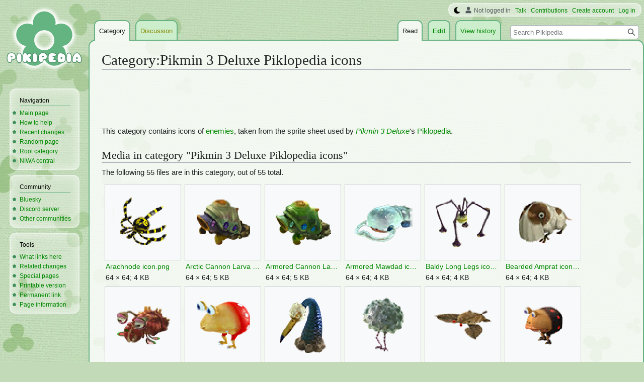

--- FILE ---
content_type: text/html; charset=UTF-8
request_url: https://www.pikminwiki.com/Category:Pikmin_3_Deluxe_Piklopedia_icons
body_size: 10232
content:
<!DOCTYPE html>
<html class="client-nojs" lang="en" dir="ltr">
<head>
<meta charset="UTF-8"/>
<title>Category:Pikmin 3 Deluxe Piklopedia icons - Pikipedia, the Pikmin wiki</title>
<script>document.documentElement.className="client-js";RLCONF={"wgBreakFrames":false,"wgSeparatorTransformTable":["",""],"wgDigitTransformTable":["",""],"wgDefaultDateFormat":"mdy","wgMonthNames":["","January","February","March","April","May","June","July","August","September","October","November","December"],"wgRequestId":"edbb53761549ed1b0e71376a","wgCSPNonce":false,"wgCanonicalNamespace":"Category","wgCanonicalSpecialPageName":false,"wgNamespaceNumber":14,"wgPageName":"Category:Pikmin_3_Deluxe_Piklopedia_icons","wgTitle":"Pikmin 3 Deluxe Piklopedia icons","wgCurRevisionId":233958,"wgRevisionId":233958,"wgArticleId":31225,"wgIsArticle":true,"wgIsRedirect":false,"wgAction":"view","wgUserName":null,"wgUserGroups":["*"],"wgCategories":["Enemy icons","Textures"],"wgPageContentLanguage":"en","wgPageContentModel":"wikitext","wgRelevantPageName":"Category:Pikmin_3_Deluxe_Piklopedia_icons","wgRelevantArticleId":31225,"wgIsProbablyEditable":true,"wgRelevantPageIsProbablyEditable":true,"wgRestrictionEdit":[],"wgRestrictionMove":[],"wgMFDisplayWikibaseDescriptions":{"search":false,"nearby":false,"watchlist":false,"tagline":false},"wgVector2022PreviewPages":[],"wgMediaViewerOnClick":true,"wgMediaViewerEnabledByDefault":false,"wgPopupsFlags":4};
RLSTATE={"ext.gadget.StaffHighlights":"ready","ext.gadget.ResponsiveStyle":"ready","ext.gadget.MainPageStyle":"ready","ext.gadget.NavboxStyle":"ready","ext.gadget.GlobalStyle":"ready","ext.gadget.SharedVector":"ready","ext.gadget.GreenUI":"ready","site.styles":"ready","user.styles":"ready","user":"ready","user.options":"loading","mediawiki.action.styles":"ready","mediawiki.page.gallery.styles":"ready","mediawiki.helplink":"ready","skins.vector.styles.legacy":"ready","ext.tmh.player.styles":"ready"};RLPAGEMODULES=["mmv.head","mmv.bootstrap.autostart","site","mediawiki.page.ready","skins.vector.legacy.js","ext.gadget.GlobalScript","ext.gadget.Countdown","ext.gadget.VideoResizer","ext.gadget.ExplainTooltips","ext.gadget.RecentChangesRefresh","ext.gadget.DarkToggle","ext.gadget.Switchable","ext.gadget.Hideable","ext.popups","ext.tmh.player"];</script>
<script>(RLQ=window.RLQ||[]).push(function(){mw.loader.implement("user.options@12s5i",function($,jQuery,require,module){mw.user.tokens.set({"patrolToken":"+\\","watchToken":"+\\","csrfToken":"+\\"});});});</script>
<link rel="stylesheet" href="/load.php?lang=en&amp;modules=ext.tmh.player.styles%7Cmediawiki.action.styles%7Cmediawiki.helplink%7Cmediawiki.page.gallery.styles%7Cskins.vector.styles.legacy&amp;only=styles&amp;skin=vector"/>
<script async="" src="/load.php?lang=en&amp;modules=startup&amp;only=scripts&amp;raw=1&amp;skin=vector"></script>
<meta name="ResourceLoaderDynamicStyles" content=""/>
<link rel="stylesheet" href="/load.php?lang=en&amp;modules=ext.gadget.GlobalStyle%2CGreenUI%2CMainPageStyle%2CNavboxStyle%2CResponsiveStyle%2CSharedVector%2CStaffHighlights&amp;only=styles&amp;skin=vector"/>
<link rel="stylesheet" href="/load.php?lang=en&amp;modules=site.styles&amp;only=styles&amp;skin=vector"/>
<meta name="generator" content="MediaWiki 1.39.17"/>
<meta name="format-detection" content="telephone=no"/>
<meta name="theme-color" content="#66B283"/>
<meta name="description" content="This category contains icons of enemies, taken from the sprite sheet used by Pikmin 3 Deluxe&#039;s Piklopedia."/>
<meta name="twitter:site" content="@PikipediaTweets"/>
<meta name="twitter:card" content="summary_large_image"/>
<link rel="alternate" type="application/x-wiki" title="Edit" href="/Category:Pikmin_3_Deluxe_Piklopedia_icons?action=edit"/>
<link rel="apple-touch-icon" href="https://pikmin.wiki.gallery/images/apple-touch-icon.png"/>
<link rel="icon" href="https://pikmin.wiki.gallery/favicon.ico"/>
<link rel="search" type="application/opensearchdescription+xml" href="/opensearch_desc.php" title="Pikipedia"/>
<link rel="EditURI" type="application/rsd+xml" href="https://www.pikminwiki.com/api.php?action=rsd"/>
<link rel="license" href="https://creativecommons.org/licenses/by-sa/4.0/"/>
<link rel="alternate" type="application/atom+xml" title="Pikipedia Atom feed" href="/index.php?title=Special:RecentChanges&amp;feed=atom"/>
<link rel="canonical" href="https://www.pikminwiki.com/Category:Pikmin_3_Deluxe_Piklopedia_icons"/>
<meta name="viewport" content="width=1000"/>
<link rel="stylesheet" href="https://wiki.gallery/1_39/css/global.css">
<link rel="stylesheet" href="https://wiki.gallery/1_39/css/desktop.css">
<style type="text/css">
@import url(https://wiki.gallery/1_39/css/dark/all.css) (prefers-color-scheme: dark);
@import url(https://wiki.gallery/1_39/css/dark/niwa.css) (prefers-color-scheme: dark);
@import url(/MediaWiki:Dark.css?action=raw&ctype=text/css) (prefers-color-scheme: dark);
@import url(https://wiki.gallery/1_39/css/dark/vector.css) (prefers-color-scheme: dark);
@import url(/MediaWiki:DarkVector.css?action=raw&ctype=text/css) (prefers-color-scheme: dark);
</style>
<link rel="preconnect" href="https://a.pub.network/" crossorigin />
<link rel="preconnect" href="https://b.pub.network/" crossorigin />
<link rel="preconnect" href="https://c.pub.network/" crossorigin />
<link rel="preconnect" href="https://d.pub.network/" crossorigin />
<link rel="preconnect" href="https://c.amazon-adsystem.com" crossorigin />
<link rel="preconnect" href="https://s.amazon-adsystem.com" crossorigin />
<link rel="preconnect" href="https://btloader.com/" crossorigin />
<link rel="preconnect" href="https://api.btloader.com/" crossorigin />
<link rel="preconnect" href="https://confiant-integrations.global.ssl.fastly.net" crossorigin />
<!-- Global site tag (gtag.js) - Google Analytics -->
<script async src="https://www.googletagmanager.com/gtag/js?id=G-KC4H6H2Y4K"></script>
<script>
  window.dataLayer = window.dataLayer || [];
  function gtag(){dataLayer.push(arguments);}
  gtag('js', new Date());

  gtag('config', 'G-KC4H6H2Y4K');
</script>
<!-- InMobi Choice. Consent Manager Tag v3.0 (for TCF 2.2) -->
<script type="text/javascript" async=true>
(function() {
  var host = 'www.pikminwiki.com';
  var element = document.createElement('script');
  var firstScript = document.getElementsByTagName('script')[0];
  var url = 'https://cmp.inmobi.com'
    .concat('/choice/', 'v0NnnH1M4W081', '/', host, '/choice.js?tag_version=V3');
  var uspTries = 0;
  var uspTriesLimit = 3;
  element.async = true;
  element.type = 'text/javascript';
  element.src = url;

  firstScript.parentNode.insertBefore(element, firstScript);

  function makeStub() {
    var TCF_LOCATOR_NAME = '__tcfapiLocator';
    var queue = [];
    var win = window;
    var cmpFrame;

    function addFrame() {
      var doc = win.document;
      var otherCMP = !!(win.frames[TCF_LOCATOR_NAME]);

      if (!otherCMP) {
        if (doc.body) {
          var iframe = doc.createElement('iframe');

          iframe.style.cssText = 'display:none';
          iframe.name = TCF_LOCATOR_NAME;
          doc.body.appendChild(iframe);
        } else {
          setTimeout(addFrame, 5);
        }
      }
      return !otherCMP;
    }

    function tcfAPIHandler() {
      var gdprApplies;
      var args = arguments;

      if (!args.length) {
        return queue;
      } else if (args[0] === 'setGdprApplies') {
        if (
          args.length > 3 &&
          args[2] === 2 &&
          typeof args[3] === 'boolean'
        ) {
          gdprApplies = args[3];
          if (typeof args[2] === 'function') {
            args[2]('set', true);
          }
        }
      } else if (args[0] === 'ping') {
        var retr = {
          gdprApplies: gdprApplies,
          cmpLoaded: false,
          cmpStatus: 'stub'
        };

        if (typeof args[2] === 'function') {
          args[2](retr);
        }
      } else {
        if(args[0] === 'init' && typeof args[3] === 'object') {
          args[3] = Object.assign(args[3], { tag_version: 'V3' });
        }
        queue.push(args);
      }
    }

    function postMessageEventHandler(event) {
      var msgIsString = typeof event.data === 'string';
      var json = {};

      try {
        if (msgIsString) {
          json = JSON.parse(event.data);
        } else {
          json = event.data;
        }
      } catch (ignore) {}

      var payload = json.__tcfapiCall;

      if (payload) {
        window.__tcfapi(
          payload.command,
          payload.version,
          function(retValue, success) {
            var returnMsg = {
              __tcfapiReturn: {
                returnValue: retValue,
                success: success,
                callId: payload.callId
              }
            };
            if (msgIsString) {
              returnMsg = JSON.stringify(returnMsg);
            }
            if (event && event.source && event.source.postMessage) {
              event.source.postMessage(returnMsg, '*');
            }
          },
          payload.parameter
        );
      }
    }

    while (win) {
      try {
        if (win.frames[TCF_LOCATOR_NAME]) {
          cmpFrame = win;
          break;
        }
      } catch (ignore) {}

      if (win === window.top) {
        break;
      }
      win = win.parent;
    }
    if (!cmpFrame) {
      addFrame();
      win.__tcfapi = tcfAPIHandler;
      win.addEventListener('message', postMessageEventHandler, false);
    }
  };

  makeStub();

  var uspStubFunction = function() {
    var arg = arguments;
    if (typeof window.__uspapi !== uspStubFunction) {
      setTimeout(function() {
        if (typeof window.__uspapi !== 'undefined') {
          window.__uspapi.apply(window.__uspapi, arg);
        }
      }, 500);
    }
  };

  var checkIfUspIsReady = function() {
    uspTries++;
    if (window.__uspapi === uspStubFunction && uspTries < uspTriesLimit) {
      console.warn('USP is not accessible');
    } else {
      clearInterval(uspInterval);
    }
  };

  if (typeof window.__uspapi === 'undefined') {
    window.__uspapi = uspStubFunction;
    var uspInterval = setInterval(checkIfUspIsReady, 6000);
  }
})();
</script>
<!-- End InMobi Choice. Consent Manager Tag v3.0 (for TCF 2.2) -->
<script data-cfasync="false" type="text/javascript">
  var freestar = freestar || {};
  freestar.queue = freestar.queue || [];
  freestar.config = freestar.config || {};
  freestar.config.disabledProducts = {
    googleInterstitial: true,
    stickyFooter: true,
    videoAdhesion: true,
    video: true,
  };
  freestar.config.enabled_slots = [];
  freestar.initCallback = function () { (freestar.config.enabled_slots.length === 0) ? freestar.initCallbackCalled = false : freestar.newAdSlots(freestar.config.enabled_slots) }
</script>
<script src="https://a.pub.network/pikminwiki-com/pubfig.min.js" data-cfasync="false" async></script>
<link rel="stylesheet" href="https://wiki.gallery/1_39/css/freestar/ads.css">
<link rel="stylesheet" href="https://wiki.gallery/1_39/css/freestar/dark.css">
<meta property="og:title" content="Category:Pikmin 3 Deluxe Piklopedia icons"/>
<meta property="og:site_name" content="Pikipedia"/>
<meta property="og:url" content="https://www.pikminwiki.com/Category:Pikmin_3_Deluxe_Piklopedia_icons"/>
<meta property="og:description" content="This category contains icons of enemies, taken from the sprite sheet used by Pikmin 3 Deluxe&#039;s Piklopedia."/>
<meta property="article:modified_time" content="2022-09-29T06:50:56Z"/>
<meta property="article:published_time" content="2022-09-29T06:50:56Z"/>
<script type="application/ld+json">{"@context":"http:\/\/schema.org","@type":"Article","name":"Category:Pikmin 3 Deluxe Piklopedia icons - Pikipedia, the Pikmin wiki","headline":"Category:Pikmin 3 Deluxe Piklopedia icons - Pikipedia, the Pikmin wiki","mainEntityOfPage":"Category:Pikmin 3 Deluxe Piklopedia icons","identifier":"https:\/\/www.pikminwiki.com\/Category:Pikmin_3_Deluxe_Piklopedia_icons","url":"https:\/\/www.pikminwiki.com\/Category:Pikmin_3_Deluxe_Piklopedia_icons","description":"This category contains icons of enemies, taken from the sprite sheet used by Pikmin 3 Deluxe's Piklopedia.","dateModified":"2022-09-29T06:50:56Z","datePublished":"2022-09-29T06:50:56Z","image":{"@type":"ImageObject"},"author":{"@type":"Organization","name":"Pikipedia","url":"https:\/\/www.pikminwiki.com","logo":{"@type":"ImageObject","caption":"Pikipedia"}},"publisher":{"@type":"Organization","name":"Pikipedia","url":"https:\/\/www.pikminwiki.com","logo":{"@type":"ImageObject","caption":"Pikipedia"}},"potentialAction":{"@type":"SearchAction","target":"https:\/\/www.pikminwiki.com\/index.php?title=Special:Search&search={search_term}","query-input":"required name=search_term"}}</script>
</head>
<body class="mw-1_39 porple pikipedia desktop rootpage anon newbie niwa light mediawiki ltr sitedir-ltr mw-hide-empty-elt ns-14 ns-subject mw-editable page-Category_Pikmin_3_Deluxe_Piklopedia_icons rootpage-Category_Pikmin_3_Deluxe_Piklopedia_icons skin-vector action-view skin-vector-legacy vector-feature-language-in-header-enabled vector-feature-language-in-main-page-header-disabled vector-feature-language-alert-in-sidebar-disabled vector-feature-sticky-header-disabled vector-feature-sticky-header-edit-disabled vector-feature-table-of-contents-disabled vector-feature-visual-enhancement-next-disabled"><div id="mw-page-base" class="noprint"></div>
<div id="mw-head-base" class="noprint"></div>
<div id="content" class="mw-body" role="main">
	<a id="top"></a>
	<div id="siteNotice"></div>
	<div class="mw-indicators">
	<div id="mw-indicator-mw-helplink" class="mw-indicator"><a href="https://www.mediawiki.org/wiki/Special:MyLanguage/Help:Categories" target="_blank" class="mw-helplink">Help</a></div>
	</div>
	<h1 id="firstHeading" class="firstHeading mw-first-heading"><span class="mw-page-title-namespace">Category</span><span class="mw-page-title-separator">:</span><span class="mw-page-title-main">Pikmin 3 Deluxe Piklopedia icons</span></h1>
	<div id="bodyContent" class="vector-body">
		<div id="siteSub" class="noprint">From Pikipedia, the Pikmin wiki</div>
		<div id="contentSub"></div>
		<div id="contentSub2"></div>
		
		<div id="jump-to-nav"></div>
		<a class="mw-jump-link" href="#mw-head">Jump to navigation</a>
		<a class="mw-jump-link" href="#searchInput">Jump to search</a>
		<div id="mw-content-text" class="mw-body-content mw-content-ltr" lang="en" dir="ltr"><div id="adBanner" class="adWrapper" style="margin:-7.5px 0 12.5px"><!-- Tag ID: pikminwiki_leaderboard_atf -->
<div align="center" data-freestar-ad="__320x100 __970x90" id="pikminwiki_leaderboard_atf">
  <script data-cfasync="false" type="text/javascript">
    freestar.config.enabled_slots.push({ placementName: "pikminwiki_leaderboard_atf", slotId: "pikminwiki_leaderboard_atf" });
  </script>
</div></div><div class="mw-parser-output"><p>This category contains icons of <a href="/Enemy" title="Enemy">enemies</a>, taken from the sprite sheet used by <i><a href="/Pikmin_3_Deluxe" title="Pikmin 3 Deluxe">Pikmin 3 Deluxe</a></i>'s <a href="/Piklopedia_(Pikmin_3_Deluxe)" title="Piklopedia (Pikmin 3 Deluxe)">Piklopedia</a>.
</p>
<!-- 
NewPP limit report
Cached time: 20260122064311
Cache expiry: 86400
Reduced expiry: false
Complications: []
CPU time usage: 0.003 seconds
Real time usage: 0.003 seconds
Preprocessor visited node count: 4/1000000
Post‐expand include size: 0/4194304 bytes
Template argument size: 0/4194304 bytes
Highest expansion depth: 2/100
Expensive parser function count: 0/1000
Unstrip recursion depth: 0/20
Unstrip post‐expand size: 1/5000000 bytes
ExtLoops count: 0/10000
-->
<!--
Transclusion expansion time report (%,ms,calls,template)
100.00%    0.000      1 -total
-->

<!-- Saved in parser cache with key piki?hwiki:pcache:idhash:31225-0!canonical and timestamp 20260122064311 and revision id 233958.
 -->
</div><div class="mw-category-generated" lang="en" dir="ltr"><div id="mw-category-media">
<h2>Media in category "Pikmin 3 Deluxe Piklopedia icons"</h2>
<p>The following 55 files are in this category, out of 55 total.
</p><ul class="gallery mw-gallery-traditional">
		<li class="gallerybox" style="width: 155px"><div style="width: 155px">
			<div class="thumb" style="width: 150px;"><div style="margin:15px auto;"><a href="/File:Arachnode_icon.png" class="image"><img alt="" src="https://pikmin.wiki.gallery/images/5/55/Arachnode_icon.png" decoding="async" loading="eager" width="120" height="120" data-file-width="64" data-file-height="64" /></a></div></div>
			<div class="gallerytext">
<a href="/File:Arachnode_icon.png" class="galleryfilename galleryfilename-truncate" title="File:Arachnode icon.png">Arachnode icon.png</a>
64 × 64; 4 KB<br />

			</div>
		</div></li>
		<li class="gallerybox" style="width: 155px"><div style="width: 155px">
			<div class="thumb" style="width: 150px;"><div style="margin:15px auto;"><a href="/File:Arctic_Cannon_Larva_icon.png" class="image"><img alt="" src="https://pikmin.wiki.gallery/images/6/6b/Arctic_Cannon_Larva_icon.png" decoding="async" loading="eager" width="120" height="120" data-file-width="64" data-file-height="64" /></a></div></div>
			<div class="gallerytext">
<a href="/File:Arctic_Cannon_Larva_icon.png" class="galleryfilename galleryfilename-truncate" title="File:Arctic Cannon Larva icon.png">Arctic Cannon Larva icon.png</a>
64 × 64; 5 KB<br />

			</div>
		</div></li>
		<li class="gallerybox" style="width: 155px"><div style="width: 155px">
			<div class="thumb" style="width: 150px;"><div style="margin:15px auto;"><a href="/File:Armored_Cannon_Larva_P3_icon.png" class="image"><img alt="" src="https://pikmin.wiki.gallery/images/f/f3/Armored_Cannon_Larva_P3_icon.png" decoding="async" loading="eager" width="120" height="120" data-file-width="64" data-file-height="64" /></a></div></div>
			<div class="gallerytext">
<a href="/File:Armored_Cannon_Larva_P3_icon.png" class="galleryfilename galleryfilename-truncate" title="File:Armored Cannon Larva P3 icon.png">Armored Cannon Larva P3 icon.png</a>
64 × 64; 5 KB<br />

			</div>
		</div></li>
		<li class="gallerybox" style="width: 155px"><div style="width: 155px">
			<div class="thumb" style="width: 150px;"><div style="margin:15px auto;"><a href="/File:Armored_Mawdad_icon.png" class="image"><img alt="" src="https://pikmin.wiki.gallery/images/3/30/Armored_Mawdad_icon.png" decoding="async" loading="eager" width="120" height="120" data-file-width="64" data-file-height="64" /></a></div></div>
			<div class="gallerytext">
<a href="/File:Armored_Mawdad_icon.png" class="galleryfilename galleryfilename-truncate" title="File:Armored Mawdad icon.png">Armored Mawdad icon.png</a>
64 × 64; 4 KB<br />

			</div>
		</div></li>
		<li class="gallerybox" style="width: 155px"><div style="width: 155px">
			<div class="thumb" style="width: 150px;"><div style="margin:15px auto;"><a href="/File:Baldy_Long_Legs_icon.png" class="image"><img alt="" src="https://pikmin.wiki.gallery/images/a/ad/Baldy_Long_Legs_icon.png" decoding="async" loading="eager" width="120" height="120" data-file-width="64" data-file-height="64" /></a></div></div>
			<div class="gallerytext">
<a href="/File:Baldy_Long_Legs_icon.png" class="galleryfilename galleryfilename-truncate" title="File:Baldy Long Legs icon.png">Baldy Long Legs icon.png</a>
64 × 64; 4 KB<br />

			</div>
		</div></li>
		<li class="gallerybox" style="width: 155px"><div style="width: 155px">
			<div class="thumb" style="width: 150px;"><div style="margin:15px auto;"><a href="/File:Bearded_Amprat_icon.png" class="image"><img alt="" src="https://pikmin.wiki.gallery/images/9/91/Bearded_Amprat_icon.png" decoding="async" loading="lazy" width="120" height="120" data-file-width="64" data-file-height="64" /></a></div></div>
			<div class="gallerytext">
<a href="/File:Bearded_Amprat_icon.png" class="galleryfilename galleryfilename-truncate" title="File:Bearded Amprat icon.png">Bearded Amprat icon.png</a>
64 × 64; 4 KB<br />

			</div>
		</div></li>
		<li class="gallerybox" style="width: 155px"><div style="width: 155px">
			<div class="thumb" style="width: 150px;"><div style="margin:15px auto;"><a href="/File:Bug-Eyed_Crawmad_icon.png" class="image"><img alt="" src="https://pikmin.wiki.gallery/images/d/df/Bug-Eyed_Crawmad_icon.png" decoding="async" loading="lazy" width="120" height="120" data-file-width="64" data-file-height="64" /></a></div></div>
			<div class="gallerytext">
<a href="/File:Bug-Eyed_Crawmad_icon.png" class="galleryfilename galleryfilename-truncate" title="File:Bug-Eyed Crawmad icon.png">Bug-Eyed Crawmad icon.png</a>
64 × 64; 5 KB<br />

			</div>
		</div></li>
		<li class="gallerybox" style="width: 155px"><div style="width: 155px">
			<div class="thumb" style="width: 150px;"><div style="margin:15px auto;"><a href="/File:Bulborb_P3_icon.png" class="image"><img alt="" src="https://pikmin.wiki.gallery/images/9/99/Bulborb_P3_icon.png" decoding="async" loading="lazy" width="120" height="120" data-file-width="64" data-file-height="64" /></a></div></div>
			<div class="gallerytext">
<a href="/File:Bulborb_P3_icon.png" class="galleryfilename galleryfilename-truncate" title="File:Bulborb P3 icon.png">Bulborb P3 icon.png</a>
64 × 64; 4 KB<br />

			</div>
		</div></li>
		<li class="gallerybox" style="width: 155px"><div style="width: 155px">
			<div class="thumb" style="width: 150px;"><div style="margin:15px auto;"><a href="/File:Burrowing_Snagret_P3_icon.png" class="image"><img alt="" src="https://pikmin.wiki.gallery/images/e/e0/Burrowing_Snagret_P3_icon.png" decoding="async" loading="lazy" width="120" height="120" data-file-width="64" data-file-height="64" /></a></div></div>
			<div class="gallerytext">
<a href="/File:Burrowing_Snagret_P3_icon.png" class="galleryfilename galleryfilename-truncate" title="File:Burrowing Snagret P3 icon.png">Burrowing Snagret P3 icon.png</a>
64 × 64; 5 KB<br />

			</div>
		</div></li>
		<li class="gallerybox" style="width: 155px"><div style="width: 155px">
			<div class="thumb" style="width: 150px;"><div style="margin:15px auto;"><a href="/File:Calcified_Crushblat_icon.png" class="image"><img alt="" src="https://pikmin.wiki.gallery/images/1/1c/Calcified_Crushblat_icon.png" decoding="async" loading="lazy" width="120" height="120" data-file-width="64" data-file-height="64" /></a></div></div>
			<div class="gallerytext">
<a href="/File:Calcified_Crushblat_icon.png" class="galleryfilename galleryfilename-truncate" title="File:Calcified Crushblat icon.png">Calcified Crushblat icon.png</a>
64 × 64; 4 KB<br />

			</div>
		</div></li>
		<li class="gallerybox" style="width: 155px"><div style="width: 155px">
			<div class="thumb" style="width: 150px;"><div style="margin:15px auto;"><a href="/File:Desiccated_Skitter_Leaf_icon.png" class="image"><img alt="" src="https://pikmin.wiki.gallery/images/5/55/Desiccated_Skitter_Leaf_icon.png" decoding="async" loading="lazy" width="120" height="120" data-file-width="64" data-file-height="64" /></a></div></div>
			<div class="gallerytext">
<a href="/File:Desiccated_Skitter_Leaf_icon.png" class="galleryfilename galleryfilename-truncate" title="File:Desiccated Skitter Leaf icon.png">Desiccated Skitter Leaf icon.png</a>
64 × 64; 3 KB<br />

			</div>
		</div></li>
		<li class="gallerybox" style="width: 155px"><div style="width: 155px">
			<div class="thumb" style="width: 150px;"><div style="margin:15px auto;"><a href="/File:Dwarf_Bulbear_P3_icon.png" class="image"><img alt="" src="https://pikmin.wiki.gallery/images/1/1f/Dwarf_Bulbear_P3_icon.png" decoding="async" loading="lazy" width="120" height="120" data-file-width="64" data-file-height="64" /></a></div></div>
			<div class="gallerytext">
<a href="/File:Dwarf_Bulbear_P3_icon.png" class="galleryfilename galleryfilename-truncate" title="File:Dwarf Bulbear P3 icon.png">Dwarf Bulbear P3 icon.png</a>
64 × 64; 3 KB<br />

			</div>
		</div></li>
		<li class="gallerybox" style="width: 155px"><div style="width: 155px">
			<div class="thumb" style="width: 150px;"><div style="margin:15px auto;"><a href="/File:Dwarf_Bulborb_P3_icon.png" class="image"><img alt="" src="https://pikmin.wiki.gallery/images/9/94/Dwarf_Bulborb_P3_icon.png" decoding="async" loading="lazy" width="120" height="120" data-file-width="64" data-file-height="64" /></a></div></div>
			<div class="gallerytext">
<a href="/File:Dwarf_Bulborb_P3_icon.png" class="galleryfilename galleryfilename-truncate" title="File:Dwarf Bulborb P3 icon.png">Dwarf Bulborb P3 icon.png</a>
64 × 64; 3 KB<br />

			</div>
		</div></li>
		<li class="gallerybox" style="width: 155px"><div style="width: 155px">
			<div class="thumb" style="width: 150px;"><div style="margin:15px auto;"><a href="/File:Dwarf_Orange_Bulborb_P3_icon.png" class="image"><img alt="" src="https://pikmin.wiki.gallery/images/9/93/Dwarf_Orange_Bulborb_P3_icon.png" decoding="async" loading="lazy" width="120" height="120" data-file-width="64" data-file-height="64" /></a></div></div>
			<div class="gallerytext">
<a href="/File:Dwarf_Orange_Bulborb_P3_icon.png" class="galleryfilename galleryfilename-truncate" title="File:Dwarf Orange Bulborb P3 icon.png">Dwarf Orange Bulborb P3 icon.png</a>
64 × 64; 3 KB<br />

			</div>
		</div></li>
		<li class="gallerybox" style="width: 155px"><div style="width: 155px">
			<div class="thumb" style="width: 150px;"><div style="margin:15px auto;"><a href="/File:Female_Sheargrub_P3_icon.png" class="image"><img alt="" src="https://pikmin.wiki.gallery/images/3/31/Female_Sheargrub_P3_icon.png" decoding="async" loading="lazy" width="120" height="120" data-file-width="64" data-file-height="64" /></a></div></div>
			<div class="gallerytext">
<a href="/File:Female_Sheargrub_P3_icon.png" class="galleryfilename galleryfilename-truncate" title="File:Female Sheargrub P3 icon.png">Female Sheargrub P3 icon.png</a>
64 × 64; 3 KB<br />

			</div>
		</div></li>
		<li class="gallerybox" style="width: 155px"><div style="width: 155px">
			<div class="thumb" style="width: 150px;"><div style="margin:15px auto;"><a href="/File:Fiery_Blowhog_P3_icon.png" class="image"><img alt="" src="https://pikmin.wiki.gallery/images/b/b0/Fiery_Blowhog_P3_icon.png" decoding="async" loading="lazy" width="120" height="120" data-file-width="64" data-file-height="64" /></a></div></div>
			<div class="gallerytext">
<a href="/File:Fiery_Blowhog_P3_icon.png" class="galleryfilename galleryfilename-truncate" title="File:Fiery Blowhog P3 icon.png">Fiery Blowhog P3 icon.png</a>
64 × 64; 4 KB<br />

			</div>
		</div></li>
		<li class="gallerybox" style="width: 155px"><div style="width: 155px">
			<div class="thumb" style="width: 150px;"><div style="margin:15px auto;"><a href="/File:Flighty_Joustmite_icon.png" class="image"><img alt="" src="https://pikmin.wiki.gallery/images/0/07/Flighty_Joustmite_icon.png" decoding="async" loading="lazy" width="120" height="120" data-file-width="64" data-file-height="64" /></a></div></div>
			<div class="gallerytext">
<a href="/File:Flighty_Joustmite_icon.png" class="galleryfilename galleryfilename-truncate" title="File:Flighty Joustmite icon.png">Flighty Joustmite icon.png</a>
64 × 64; 5 KB<br />

			</div>
		</div></li>
		<li class="gallerybox" style="width: 155px"><div style="width: 155px">
			<div class="thumb" style="width: 150px;"><div style="margin:15px auto;"><a href="/File:Hermit_Crawmad_P3_icon.png" class="image"><img alt="" src="https://pikmin.wiki.gallery/images/4/4f/Hermit_Crawmad_P3_icon.png" decoding="async" loading="lazy" width="120" height="120" data-file-width="64" data-file-height="64" /></a></div></div>
			<div class="gallerytext">
<a href="/File:Hermit_Crawmad_P3_icon.png" class="galleryfilename galleryfilename-truncate" title="File:Hermit Crawmad P3 icon.png">Hermit Crawmad P3 icon.png</a>
64 × 64; 4 KB<br />

			</div>
		</div></li>
		<li class="gallerybox" style="width: 155px"><div style="width: 155px">
			<div class="thumb" style="width: 150px;"><div style="margin:15px auto;"><a href="/File:Iridescent_Flint_Beetle_P3_icon.png" class="image"><img alt="" src="https://pikmin.wiki.gallery/images/0/04/Iridescent_Flint_Beetle_P3_icon.png" decoding="async" loading="lazy" width="120" height="120" data-file-width="64" data-file-height="64" /></a></div></div>
			<div class="gallerytext">
<a href="/File:Iridescent_Flint_Beetle_P3_icon.png" class="galleryfilename galleryfilename-truncate" title="File:Iridescent Flint Beetle P3 icon.png">Iridescent Flint Beetle P3 icon.png</a>
64 × 64; 3 KB<br />

			</div>
		</div></li>
		<li class="gallerybox" style="width: 155px"><div style="width: 155px">
			<div class="thumb" style="width: 150px;"><div style="margin:15px auto;"><a href="/File:Joustmite_icon.png" class="image"><img alt="" src="https://pikmin.wiki.gallery/images/f/f8/Joustmite_icon.png" decoding="async" loading="lazy" width="120" height="120" data-file-width="64" data-file-height="64" /></a></div></div>
			<div class="gallerytext">
<a href="/File:Joustmite_icon.png" class="galleryfilename galleryfilename-truncate" title="File:Joustmite icon.png">Joustmite icon.png</a>
64 × 64; 4 KB<br />

			</div>
		</div></li>
		<li class="gallerybox" style="width: 155px"><div style="width: 155px">
			<div class="thumb" style="width: 150px;"><div style="margin:15px auto;"><a href="/File:Male_Sheargrub_P3_icon.png" class="image"><img alt="" src="https://pikmin.wiki.gallery/images/1/13/Male_Sheargrub_P3_icon.png" decoding="async" loading="lazy" width="120" height="120" data-file-width="64" data-file-height="64" /></a></div></div>
			<div class="gallerytext">
<a href="/File:Male_Sheargrub_P3_icon.png" class="galleryfilename galleryfilename-truncate" title="File:Male Sheargrub P3 icon.png">Male Sheargrub P3 icon.png</a>
64 × 64; 3 KB<br />

			</div>
		</div></li>
		<li class="gallerybox" style="width: 155px"><div style="width: 155px">
			<div class="thumb" style="width: 150px;"><div style="margin:15px auto;"><a href="/File:Medusal_Slurker_icon.png" class="image"><img alt="" src="https://pikmin.wiki.gallery/images/f/ff/Medusal_Slurker_icon.png" decoding="async" loading="lazy" width="120" height="120" data-file-width="64" data-file-height="64" /></a></div></div>
			<div class="gallerytext">
<a href="/File:Medusal_Slurker_icon.png" class="galleryfilename galleryfilename-truncate" title="File:Medusal Slurker icon.png">Medusal Slurker icon.png</a>
64 × 64; 3 KB<br />

			</div>
		</div></li>
		<li class="gallerybox" style="width: 155px"><div style="width: 155px">
			<div class="thumb" style="width: 150px;"><div style="margin:15px auto;"><a href="/File:Nectarous_Dandelfly_icon.png" class="image"><img alt="" src="https://pikmin.wiki.gallery/images/d/d3/Nectarous_Dandelfly_icon.png" decoding="async" loading="lazy" width="120" height="120" data-file-width="64" data-file-height="64" /></a></div></div>
			<div class="gallerytext">
<a href="/File:Nectarous_Dandelfly_icon.png" class="galleryfilename galleryfilename-truncate" title="File:Nectarous Dandelfly icon.png">Nectarous Dandelfly icon.png</a>
64 × 64; 4 KB<br />

			</div>
		</div></li>
		<li class="gallerybox" style="width: 155px"><div style="width: 155px">
			<div class="thumb" style="width: 150px;"><div style="margin:15px auto;"><a href="/File:Orange_Bulborb_P3_icon.png" class="image"><img alt="" src="https://pikmin.wiki.gallery/images/5/59/Orange_Bulborb_P3_icon.png" decoding="async" loading="lazy" width="120" height="120" data-file-width="64" data-file-height="64" /></a></div></div>
			<div class="gallerytext">
<a href="/File:Orange_Bulborb_P3_icon.png" class="galleryfilename galleryfilename-truncate" title="File:Orange Bulborb P3 icon.png">Orange Bulborb P3 icon.png</a>
64 × 64; 5 KB<br />

			</div>
		</div></li>
		<li class="gallerybox" style="width: 155px"><div style="width: 155px">
			<div class="thumb" style="width: 150px;"><div style="margin:15px auto;"><a href="/File:Peckish_Aristocrab_icon.png" class="image"><img alt="" src="https://pikmin.wiki.gallery/images/c/c2/Peckish_Aristocrab_icon.png" decoding="async" loading="lazy" width="120" height="120" data-file-width="64" data-file-height="64" /></a></div></div>
			<div class="gallerytext">
<a href="/File:Peckish_Aristocrab_icon.png" class="galleryfilename galleryfilename-truncate" title="File:Peckish Aristocrab icon.png">Peckish Aristocrab icon.png</a>
64 × 64; 3 KB<br />

			</div>
		</div></li>
		<li class="gallerybox" style="width: 155px"><div style="width: 155px">
			<div class="thumb" style="width: 150px;"><div style="margin:15px auto;"><a href="/File:Phosbat_icon.png" class="image"><img alt="" src="https://pikmin.wiki.gallery/images/e/eb/Phosbat_icon.png" decoding="async" loading="lazy" width="120" height="120" data-file-width="64" data-file-height="64" /></a></div></div>
			<div class="gallerytext">
<a href="/File:Phosbat_icon.png" class="galleryfilename galleryfilename-truncate" title="File:Phosbat icon.png">Phosbat icon.png</a>
64 × 64; 4 KB<br />

			</div>
		</div></li>
		<li class="gallerybox" style="width: 155px"><div style="width: 155px">
			<div class="thumb" style="width: 150px;"><div style="margin:15px auto;"><a href="/File:Phosbat_Pod_icon.png" class="image"><img alt="" src="https://pikmin.wiki.gallery/images/8/86/Phosbat_Pod_icon.png" decoding="async" loading="lazy" width="120" height="120" data-file-width="64" data-file-height="64" /></a></div></div>
			<div class="gallerytext">
<a href="/File:Phosbat_Pod_icon.png" class="galleryfilename galleryfilename-truncate" title="File:Phosbat Pod icon.png">Phosbat Pod icon.png</a>
64 × 64; 4 KB<br />

			</div>
		</div></li>
		<li class="gallerybox" style="width: 155px"><div style="width: 155px">
			<div class="thumb" style="width: 150px;"><div style="margin:15px auto;"><a href="/File:Plasm_Wraith_icon.png" class="image"><img alt="" src="https://pikmin.wiki.gallery/images/9/97/Plasm_Wraith_icon.png" decoding="async" loading="lazy" width="120" height="120" data-file-width="64" data-file-height="64" /></a></div></div>
			<div class="gallerytext">
<a href="/File:Plasm_Wraith_icon.png" class="galleryfilename galleryfilename-truncate" title="File:Plasm Wraith icon.png">Plasm Wraith icon.png</a>
64 × 64; 4 KB<br />

			</div>
		</div></li>
		<li class="gallerybox" style="width: 155px"><div style="width: 155px">
			<div class="thumb" style="width: 150px;"><div style="margin:15px auto;"><a href="/File:Puckering_Blinnow_icon.png" class="image"><img alt="" src="https://pikmin.wiki.gallery/images/1/14/Puckering_Blinnow_icon.png" decoding="async" loading="lazy" width="120" height="120" data-file-width="64" data-file-height="64" /></a></div></div>
			<div class="gallerytext">
<a href="/File:Puckering_Blinnow_icon.png" class="galleryfilename galleryfilename-truncate" title="File:Puckering Blinnow icon.png">Puckering Blinnow icon.png</a>
64 × 64; 2 KB<br />

			</div>
		</div></li>
		<li class="gallerybox" style="width: 155px"><div style="width: 155px">
			<div class="thumb" style="width: 150px;"><div style="margin:15px auto;"><a href="/File:Puffy_Blowhog_P3_icon.png" class="image"><img alt="" src="https://pikmin.wiki.gallery/images/f/fe/Puffy_Blowhog_P3_icon.png" decoding="async" loading="lazy" width="120" height="120" data-file-width="64" data-file-height="64" /></a></div></div>
			<div class="gallerytext">
<a href="/File:Puffy_Blowhog_P3_icon.png" class="galleryfilename galleryfilename-truncate" title="File:Puffy Blowhog P3 icon.png">Puffy Blowhog P3 icon.png</a>
64 × 64; 3 KB<br />

			</div>
		</div></li>
		<li class="gallerybox" style="width: 155px"><div style="width: 155px">
			<div class="thumb" style="width: 150px;"><div style="margin:15px auto;"><a href="/File:Pyroclasmic_Slooch_icon.png" class="image"><img alt="" src="https://pikmin.wiki.gallery/images/1/1c/Pyroclasmic_Slooch_icon.png" decoding="async" loading="lazy" width="120" height="120" data-file-width="64" data-file-height="64" /></a></div></div>
			<div class="gallerytext">
<a href="/File:Pyroclasmic_Slooch_icon.png" class="galleryfilename galleryfilename-truncate" title="File:Pyroclasmic Slooch icon.png">Pyroclasmic Slooch icon.png</a>
64 × 64; 3 KB<br />

			</div>
		</div></li>
		<li class="gallerybox" style="width: 155px"><div style="width: 155px">
			<div class="thumb" style="width: 150px;"><div style="margin:15px auto;"><a href="/File:Quaggled_Mireclops_icon.png" class="image"><img alt="" src="https://pikmin.wiki.gallery/images/1/1c/Quaggled_Mireclops_icon.png" decoding="async" loading="lazy" width="120" height="120" data-file-width="64" data-file-height="64" /></a></div></div>
			<div class="gallerytext">
<a href="/File:Quaggled_Mireclops_icon.png" class="galleryfilename galleryfilename-truncate" title="File:Quaggled Mireclops icon.png">Quaggled Mireclops icon.png</a>
64 × 64; 5 KB<br />

			</div>
		</div></li>
		<li class="gallerybox" style="width: 155px"><div style="width: 155px">
			<div class="thumb" style="width: 150px;"><div style="margin:15px auto;"><a href="/File:Red_Spectralids_icon.png" class="image"><img alt="" src="https://pikmin.wiki.gallery/images/d/d0/Red_Spectralids_icon.png" decoding="async" loading="lazy" width="120" height="120" data-file-width="64" data-file-height="64" /></a></div></div>
			<div class="gallerytext">
<a href="/File:Red_Spectralids_icon.png" class="galleryfilename galleryfilename-truncate" title="File:Red Spectralids icon.png">Red Spectralids icon.png</a>
64 × 64; 4 KB<br />

			</div>
		</div></li>
		<li class="gallerybox" style="width: 155px"><div style="width: 155px">
			<div class="thumb" style="width: 150px;"><div style="margin:15px auto;"><a href="/File:Sandbelching_Meerslug_icon.png" class="image"><img alt="" src="https://pikmin.wiki.gallery/images/f/f9/Sandbelching_Meerslug_icon.png" decoding="async" loading="lazy" width="120" height="120" data-file-width="64" data-file-height="64" /></a></div></div>
			<div class="gallerytext">
<a href="/File:Sandbelching_Meerslug_icon.png" class="galleryfilename galleryfilename-truncate" title="File:Sandbelching Meerslug icon.png">Sandbelching Meerslug icon.png</a>
64 × 64; 5 KB<br />

			</div>
		</div></li>
		<li class="gallerybox" style="width: 155px"><div style="width: 155px">
			<div class="thumb" style="width: 150px;"><div style="margin:15px auto;"><a href="/File:Scornet_icon.png" class="image"><img alt="" src="https://pikmin.wiki.gallery/images/4/48/Scornet_icon.png" decoding="async" loading="lazy" width="120" height="120" data-file-width="64" data-file-height="64" /></a></div></div>
			<div class="gallerytext">
<a href="/File:Scornet_icon.png" class="galleryfilename galleryfilename-truncate" title="File:Scornet icon.png">Scornet icon.png</a>
64 × 64; 3 KB<br />

			</div>
		</div></li>
		<li class="gallerybox" style="width: 155px"><div style="width: 155px">
			<div class="thumb" style="width: 150px;"><div style="margin:15px auto;"><a href="/File:Scornet_Maestro_icon.png" class="image"><img alt="" src="https://pikmin.wiki.gallery/images/e/eb/Scornet_Maestro_icon.png" decoding="async" loading="lazy" width="120" height="120" data-file-width="64" data-file-height="64" /></a></div></div>
			<div class="gallerytext">
<a href="/File:Scornet_Maestro_icon.png" class="galleryfilename galleryfilename-truncate" title="File:Scornet Maestro icon.png">Scornet Maestro icon.png</a>
64 × 64; 4 KB<br />

			</div>
		</div></li>
		<li class="gallerybox" style="width: 155px"><div style="width: 155px">
			<div class="thumb" style="width: 150px;"><div style="margin:15px auto;"><a href="/File:Shaggy_Long_Legs_icon.png" class="image"><img alt="" src="https://pikmin.wiki.gallery/images/0/0f/Shaggy_Long_Legs_icon.png" decoding="async" loading="lazy" width="120" height="120" data-file-width="64" data-file-height="64" /></a></div></div>
			<div class="gallerytext">
<a href="/File:Shaggy_Long_Legs_icon.png" class="galleryfilename galleryfilename-truncate" title="File:Shaggy Long Legs icon.png">Shaggy Long Legs icon.png</a>
64 × 64; 4 KB<br />

			</div>
		</div></li>
		<li class="gallerybox" style="width: 155px"><div style="width: 155px">
			<div class="thumb" style="width: 150px;"><div style="margin:15px auto;"><a href="/File:Shearwig_P3_icon.png" class="image"><img alt="" src="https://pikmin.wiki.gallery/images/6/67/Shearwig_P3_icon.png" decoding="async" loading="lazy" width="120" height="120" data-file-width="64" data-file-height="64" /></a></div></div>
			<div class="gallerytext">
<a href="/File:Shearwig_P3_icon.png" class="galleryfilename galleryfilename-truncate" title="File:Shearwig P3 icon.png">Shearwig P3 icon.png</a>
64 × 64; 4 KB<br />

			</div>
		</div></li>
		<li class="gallerybox" style="width: 155px"><div style="width: 155px">
			<div class="thumb" style="width: 150px;"><div style="margin:15px auto;"><a href="/File:Skeeterskate_icon.png" class="image"><img alt="" src="https://pikmin.wiki.gallery/images/8/80/Skeeterskate_icon.png" decoding="async" loading="lazy" width="120" height="120" data-file-width="64" data-file-height="64" /></a></div></div>
			<div class="gallerytext">
<a href="/File:Skeeterskate_icon.png" class="galleryfilename galleryfilename-truncate" title="File:Skeeterskate icon.png">Skeeterskate icon.png</a>
64 × 64; 3 KB<br />

			</div>
		</div></li>
		<li class="gallerybox" style="width: 155px"><div style="width: 155px">
			<div class="thumb" style="width: 150px;"><div style="margin:15px auto;"><a href="/File:Skitter_Leaf_P3_icon.png" class="image"><img alt="" src="https://pikmin.wiki.gallery/images/5/5f/Skitter_Leaf_P3_icon.png" decoding="async" loading="lazy" width="120" height="120" data-file-width="64" data-file-height="64" /></a></div></div>
			<div class="gallerytext">
<a href="/File:Skitter_Leaf_P3_icon.png" class="galleryfilename galleryfilename-truncate" title="File:Skitter Leaf P3 icon.png">Skitter Leaf P3 icon.png</a>
64 × 64; 3 KB<br />

			</div>
		</div></li>
		<li class="gallerybox" style="width: 155px"><div style="width: 155px">
			<div class="thumb" style="width: 150px;"><div style="margin:15px auto;"><a href="/File:Skutterchuck_icon.png" class="image"><img alt="" src="https://pikmin.wiki.gallery/images/3/3f/Skutterchuck_icon.png" decoding="async" loading="lazy" width="120" height="120" data-file-width="64" data-file-height="64" /></a></div></div>
			<div class="gallerytext">
<a href="/File:Skutterchuck_icon.png" class="galleryfilename galleryfilename-truncate" title="File:Skutterchuck icon.png">Skutterchuck icon.png</a>
64 × 64; 5 KB<br />

			</div>
		</div></li>
		<li class="gallerybox" style="width: 155px"><div style="width: 155px">
			<div class="thumb" style="width: 150px;"><div style="margin:15px auto;"><a href="/File:Spotty_Bulbear_P3_icon.png" class="image"><img alt="" src="https://pikmin.wiki.gallery/images/d/db/Spotty_Bulbear_P3_icon.png" decoding="async" loading="lazy" width="120" height="120" data-file-width="64" data-file-height="64" /></a></div></div>
			<div class="gallerytext">
<a href="/File:Spotty_Bulbear_P3_icon.png" class="galleryfilename galleryfilename-truncate" title="File:Spotty Bulbear P3 icon.png">Spotty Bulbear P3 icon.png</a>
64 × 64; 5 KB<br />

			</div>
		</div></li>
		<li class="gallerybox" style="width: 155px"><div style="width: 155px">
			<div class="thumb" style="width: 150px;"><div style="margin:15px auto;"><a href="/File:Sputtlefish_icon.png" class="image"><img alt="" src="https://pikmin.wiki.gallery/images/1/1a/Sputtlefish_icon.png" decoding="async" loading="lazy" width="120" height="120" data-file-width="64" data-file-height="64" /></a></div></div>
			<div class="gallerytext">
<a href="/File:Sputtlefish_icon.png" class="galleryfilename galleryfilename-truncate" title="File:Sputtlefish icon.png">Sputtlefish icon.png</a>
64 × 64; 4 KB<br />

			</div>
		</div></li>
		<li class="gallerybox" style="width: 155px"><div style="width: 155px">
			<div class="thumb" style="width: 150px;"><div style="margin:15px auto;"><a href="/File:Swarming_Sheargrub_icon.png" class="image"><img alt="" src="https://pikmin.wiki.gallery/images/6/65/Swarming_Sheargrub_icon.png" decoding="async" loading="lazy" width="120" height="120" data-file-width="64" data-file-height="64" /></a></div></div>
			<div class="gallerytext">
<a href="/File:Swarming_Sheargrub_icon.png" class="galleryfilename galleryfilename-truncate" title="File:Swarming Sheargrub icon.png">Swarming Sheargrub icon.png</a>
64 × 64; 3 KB<br />

			</div>
		</div></li>
		<li class="gallerybox" style="width: 155px"><div style="width: 155px">
			<div class="thumb" style="width: 150px;"><div style="margin:15px auto;"><a href="/File:Swooping_Snitchbug_P3_icon.png" class="image"><img alt="" src="https://pikmin.wiki.gallery/images/1/1b/Swooping_Snitchbug_P3_icon.png" decoding="async" loading="lazy" width="120" height="120" data-file-width="64" data-file-height="64" /></a></div></div>
			<div class="gallerytext">
<a href="/File:Swooping_Snitchbug_P3_icon.png" class="galleryfilename galleryfilename-truncate" title="File:Swooping Snitchbug P3 icon.png">Swooping Snitchbug P3 icon.png</a>
64 × 64; 3 KB<br />

			</div>
		</div></li>
		<li class="gallerybox" style="width: 155px"><div style="width: 155px">
			<div class="thumb" style="width: 150px;"><div style="margin:15px auto;"><a href="/File:Toady_Bloyster_P3_icon.png" class="image"><img alt="" src="https://pikmin.wiki.gallery/images/f/f7/Toady_Bloyster_P3_icon.png" decoding="async" loading="lazy" width="120" height="120" data-file-width="64" data-file-height="64" /></a></div></div>
			<div class="gallerytext">
<a href="/File:Toady_Bloyster_P3_icon.png" class="galleryfilename galleryfilename-truncate" title="File:Toady Bloyster P3 icon.png">Toady Bloyster P3 icon.png</a>
64 × 64; 3 KB<br />

			</div>
		</div></li>
		<li class="gallerybox" style="width: 155px"><div style="width: 155px">
			<div class="thumb" style="width: 150px;"><div style="margin:15px auto;"><a href="/File:Vehemoth_Phosbat_icon.png" class="image"><img alt="" src="https://pikmin.wiki.gallery/images/4/42/Vehemoth_Phosbat_icon.png" decoding="async" loading="lazy" width="120" height="120" data-file-width="64" data-file-height="64" /></a></div></div>
			<div class="gallerytext">
<a href="/File:Vehemoth_Phosbat_icon.png" class="galleryfilename galleryfilename-truncate" title="File:Vehemoth Phosbat icon.png">Vehemoth Phosbat icon.png</a>
64 × 64; 5 KB<br />

			</div>
		</div></li>
		<li class="gallerybox" style="width: 155px"><div style="width: 155px">
			<div class="thumb" style="width: 150px;"><div style="margin:15px auto;"><a href="/File:Waddlepus_icon.png" class="image"><img alt="" src="https://pikmin.wiki.gallery/images/3/33/Waddlepus_icon.png" decoding="async" loading="lazy" width="120" height="120" data-file-width="64" data-file-height="64" /></a></div></div>
			<div class="gallerytext">
<a href="/File:Waddlepus_icon.png" class="galleryfilename galleryfilename-truncate" title="File:Waddlepus icon.png">Waddlepus icon.png</a>
64 × 64; 4 KB<br />

			</div>
		</div></li>
		<li class="gallerybox" style="width: 155px"><div style="width: 155px">
			<div class="thumb" style="width: 150px;"><div style="margin:15px auto;"><a href="/File:Water_Dumple_P3_icon.png" class="image"><img alt="" src="https://pikmin.wiki.gallery/images/1/1a/Water_Dumple_P3_icon.png" decoding="async" loading="lazy" width="120" height="120" data-file-width="64" data-file-height="64" /></a></div></div>
			<div class="gallerytext">
<a href="/File:Water_Dumple_P3_icon.png" class="galleryfilename galleryfilename-truncate" title="File:Water Dumple P3 icon.png">Water Dumple P3 icon.png</a>
64 × 64; 4 KB<br />

			</div>
		</div></li>
		<li class="gallerybox" style="width: 155px"><div style="width: 155px">
			<div class="thumb" style="width: 150px;"><div style="margin:15px auto;"><a href="/File:Watery_Blowhog_P3_icon.png" class="image"><img alt="" src="https://pikmin.wiki.gallery/images/6/63/Watery_Blowhog_P3_icon.png" decoding="async" loading="lazy" width="120" height="120" data-file-width="64" data-file-height="64" /></a></div></div>
			<div class="gallerytext">
<a href="/File:Watery_Blowhog_P3_icon.png" class="galleryfilename galleryfilename-truncate" title="File:Watery Blowhog P3 icon.png">Watery Blowhog P3 icon.png</a>
64 × 64; 4 KB<br />

			</div>
		</div></li>
		<li class="gallerybox" style="width: 155px"><div style="width: 155px">
			<div class="thumb" style="width: 150px;"><div style="margin:15px auto;"><a href="/File:Whiptongue_Bulborb_icon.png" class="image"><img alt="" src="https://pikmin.wiki.gallery/images/6/60/Whiptongue_Bulborb_icon.png" decoding="async" loading="lazy" width="120" height="120" data-file-width="64" data-file-height="64" /></a></div></div>
			<div class="gallerytext">
<a href="/File:Whiptongue_Bulborb_icon.png" class="galleryfilename galleryfilename-truncate" title="File:Whiptongue Bulborb icon.png">Whiptongue Bulborb icon.png</a>
64 × 64; 4 KB<br />

			</div>
		</div></li>
		<li class="gallerybox" style="width: 155px"><div style="width: 155px">
			<div class="thumb" style="width: 150px;"><div style="margin:15px auto;"><a href="/File:White_Spectralids_icon.png" class="image"><img alt="" src="https://pikmin.wiki.gallery/images/e/eb/White_Spectralids_icon.png" decoding="async" loading="lazy" width="120" height="120" data-file-width="64" data-file-height="64" /></a></div></div>
			<div class="gallerytext">
<a href="/File:White_Spectralids_icon.png" class="galleryfilename galleryfilename-truncate" title="File:White Spectralids icon.png">White Spectralids icon.png</a>
64 × 64; 4 KB<br />

			</div>
		</div></li>
		<li class="gallerybox" style="width: 155px"><div style="width: 155px">
			<div class="thumb" style="width: 150px;"><div style="margin:15px auto;"><a href="/File:Wolpole_P3_icon.png" class="image"><img alt="" src="https://pikmin.wiki.gallery/images/9/96/Wolpole_P3_icon.png" decoding="async" loading="lazy" width="120" height="120" data-file-width="64" data-file-height="64" /></a></div></div>
			<div class="gallerytext">
<a href="/File:Wolpole_P3_icon.png" class="galleryfilename galleryfilename-truncate" title="File:Wolpole P3 icon.png">Wolpole P3 icon.png</a>
64 × 64; 3 KB<br />

			</div>
		</div></li>
		<li class="gallerybox" style="width: 155px"><div style="width: 155px">
			<div class="thumb" style="width: 150px;"><div style="margin:15px auto;"><a href="/File:Yellow_Spectralids_icon.png" class="image"><img alt="" src="https://pikmin.wiki.gallery/images/5/58/Yellow_Spectralids_icon.png" decoding="async" loading="lazy" width="120" height="120" data-file-width="64" data-file-height="64" /></a></div></div>
			<div class="gallerytext">
<a href="/File:Yellow_Spectralids_icon.png" class="galleryfilename galleryfilename-truncate" title="File:Yellow Spectralids icon.png">Yellow Spectralids icon.png</a>
64 × 64; 4 KB<br />

			</div>
		</div></li>
		<li class="gallerybox" style="width: 155px"><div style="width: 155px">
			<div class="thumb" style="width: 150px;"><div style="margin:15px auto;"><a href="/File:Yellow_Wollyhop_P3_icon.png" class="image"><img alt="" src="https://pikmin.wiki.gallery/images/5/5e/Yellow_Wollyhop_P3_icon.png" decoding="async" loading="lazy" width="120" height="120" data-file-width="64" data-file-height="64" /></a></div></div>
			<div class="gallerytext">
<a href="/File:Yellow_Wollyhop_P3_icon.png" class="galleryfilename galleryfilename-truncate" title="File:Yellow Wollyhop P3 icon.png">Yellow Wollyhop P3 icon.png</a>
64 × 64; 4 KB<br />

			</div>
		</div></li>
</ul>
</div></div><div id="adBox" class="adWrapper" style="margin-top:10px"><!-- Tag ID: pikminwiki_incontent_3 -->
<div align="center" data-freestar-ad="__336x280 __970x250" id="pikminwiki_incontent_3">
  <script data-cfasync="false" type="text/javascript">
    freestar.config.enabled_slots.push({ placementName: "pikminwiki_incontent_3", slotId: "pikminwiki_incontent_3" });
  </script>
</div></div><div id="cmp-privacy-link" style="height:1.5em"></div>
<div class="printfooter" data-nosnippet="">Retrieved from "<a dir="ltr" href="https://www.pikminwiki.com/index.php?title=Category:Pikmin_3_Deluxe_Piklopedia_icons&amp;oldid=233958">https://www.pikminwiki.com/index.php?title=Category:Pikmin_3_Deluxe_Piklopedia_icons&amp;oldid=233958</a>"</div></div>
		<div id="catlinks" class="catlinks" data-mw="interface"><div id="mw-normal-catlinks" class="mw-normal-catlinks"><a href="/Special:Categories" title="Special:Categories">Categories</a>: <ul><li><a href="/Category:Enemy_icons" title="Category:Enemy icons">Enemy icons</a></li><li><a href="/Category:Textures" title="Category:Textures">Textures</a></li></ul></div></div>
	</div>
</div>

<div id="mw-navigation">
	<h2>Navigation menu</h2>
	<div id="mw-head">
		

<nav id="p-personal" class="vector-menu mw-portlet mw-portlet-personal vector-user-menu-legacy" aria-labelledby="p-personal-label" role="navigation"  >
	<h3
		id="p-personal-label"
		
		class="vector-menu-heading "
	>
		<span class="vector-menu-heading-label">Personal tools</span>
	</h3>
	<div class="vector-menu-content">
		
		<ul class="vector-menu-content-list"><li id="pt-anonuserpage" class="mw-list-item"><span title="The user page for the IP address you are editing as">Not logged in</span></li><li id="pt-anontalk" class="mw-list-item"><a href="/Special:MyTalk" title="Discussion about edits from this IP address [n]" accesskey="n"><span>Talk</span></a></li><li id="pt-anoncontribs" class="mw-list-item"><a href="/Special:MyContributions" title="A list of edits made from this IP address [y]" accesskey="y"><span>Contributions</span></a></li><li id="pt-createaccount" class="mw-list-item"><a href="/index.php?title=Special:CreateAccount&amp;returnto=Category%3APikmin+3+Deluxe+Piklopedia+icons" title="You are encouraged to create an account and log in; however, it is not mandatory"><span>Create account</span></a></li><li id="pt-login" class="mw-list-item"><a href="/index.php?title=Special:UserLogin&amp;returnto=Category%3APikmin+3+Deluxe+Piklopedia+icons" title="You are encouraged to log in; however, it is not mandatory [o]" accesskey="o"><span>Log in</span></a></li></ul>
		
	</div>
</nav>

		<div id="left-navigation">
			

<nav id="p-namespaces" class="vector-menu mw-portlet mw-portlet-namespaces vector-menu-tabs vector-menu-tabs-legacy" aria-labelledby="p-namespaces-label" role="navigation"  >
	<h3
		id="p-namespaces-label"
		
		class="vector-menu-heading "
	>
		<span class="vector-menu-heading-label">Namespaces</span>
	</h3>
	<div class="vector-menu-content">
		
		<ul class="vector-menu-content-list"><li id="ca-nstab-category" class="selected mw-list-item"><a href="/Category:Pikmin_3_Deluxe_Piklopedia_icons" title="View the category page [c]" accesskey="c"><span>Category</span></a></li><li id="ca-talk" class="new mw-list-item"><a href="/Category_talk:Pikmin_3_Deluxe_Piklopedia_icons?action=edit&amp;redlink=1" rel="discussion" title="Discussion about the content page (page does not exist) [t]" accesskey="t"><span>Discussion</span></a></li></ul>
		
	</div>
</nav>

			

<nav id="p-variants" class="vector-menu mw-portlet mw-portlet-variants emptyPortlet vector-menu-dropdown" aria-labelledby="p-variants-label" role="navigation"  >
	<input type="checkbox"
		id="p-variants-checkbox"
		role="button"
		aria-haspopup="true"
		data-event-name="ui.dropdown-p-variants"
		class="vector-menu-checkbox"
		aria-labelledby="p-variants-label"
	/>
	<label
		id="p-variants-label"
		 aria-label="Change language variant"
		class="vector-menu-heading "
	>
		<span class="vector-menu-heading-label">English</span>
	</label>
	<div class="vector-menu-content">
		
		<ul class="vector-menu-content-list"></ul>
		
	</div>
</nav>

		</div>
		<div id="right-navigation">
			

<nav id="p-views" class="vector-menu mw-portlet mw-portlet-views vector-menu-tabs vector-menu-tabs-legacy" aria-labelledby="p-views-label" role="navigation"  >
	<h3
		id="p-views-label"
		
		class="vector-menu-heading "
	>
		<span class="vector-menu-heading-label">Views</span>
	</h3>
	<div class="vector-menu-content">
		
		<ul class="vector-menu-content-list"><li id="ca-view" class="selected mw-list-item"><a href="/Category:Pikmin_3_Deluxe_Piklopedia_icons"><span>Read</span></a></li><li id="ca-edit" class="mw-list-item"><a href="/Category:Pikmin_3_Deluxe_Piklopedia_icons?action=edit" title="Edit this page [e]" accesskey="e"><span>Edit</span></a></li><li id="ca-history" class="mw-list-item"><a href="/Category:Pikmin_3_Deluxe_Piklopedia_icons?action=history" title="Past revisions of this page [h]" accesskey="h"><span>View history</span></a></li></ul>
		
	</div>
</nav>

			

<nav id="p-cactions" class="vector-menu mw-portlet mw-portlet-cactions emptyPortlet vector-menu-dropdown" aria-labelledby="p-cactions-label" role="navigation"  title="More options" >
	<input type="checkbox"
		id="p-cactions-checkbox"
		role="button"
		aria-haspopup="true"
		data-event-name="ui.dropdown-p-cactions"
		class="vector-menu-checkbox"
		aria-labelledby="p-cactions-label"
	/>
	<label
		id="p-cactions-label"
		
		class="vector-menu-heading "
	>
		<span class="vector-menu-heading-label">More</span>
	</label>
	<div class="vector-menu-content">
		
		<ul class="vector-menu-content-list"></ul>
		
	</div>
</nav>

			
<div id="p-search" role="search" class="vector-search-box-vue  vector-search-box-show-thumbnail vector-search-box-auto-expand-width vector-search-box">
	<div>
			<h3 >
				<label for="searchInput">Search</label>
			</h3>
		<form action="/index.php" id="searchform"
			class="vector-search-box-form">
			<div id="simpleSearch"
				class="vector-search-box-inner"
				 data-search-loc="header-navigation">
				<input class="vector-search-box-input"
					 type="search" name="search" placeholder="Search Pikipedia" aria-label="Search Pikipedia" autocapitalize="sentences" title="Search Pikipedia [f]" accesskey="f" id="searchInput"
				>
				<input type="hidden" name="title" value="Special:Search">
				<input id="mw-searchButton"
					 class="searchButton mw-fallbackSearchButton" type="submit" name="fulltext" title="Search the pages for this text" value="Search">
				<input id="searchButton"
					 class="searchButton" type="submit" name="go" title="Go to a page with this exact name if it exists" value="Go">
			</div>
		</form>
	</div>
</div>

		</div>
	</div>
	

<div id="mw-panel">
	<div id="p-logo" role="banner">
		<a class="mw-wiki-logo" href="/"
			title="Visit the main page"></a>
	</div>
	

<nav id="p-Navigation" class="vector-menu mw-portlet mw-portlet-Navigation vector-menu-portal portal" aria-labelledby="p-Navigation-label" role="navigation"  >
	<h3
		id="p-Navigation-label"
		
		class="vector-menu-heading "
	>
		<span class="vector-menu-heading-label">Navigation</span>
	</h3>
	<div class="vector-menu-content">
		
		<ul class="vector-menu-content-list"><li id="n-mainpage-description" class="mw-list-item"><a href="/" title="Visit the main page [z]" accesskey="z"><span>Main page</span></a></li><li id="n-How-to-help" class="mw-list-item"><a href="/Pikipedia:Helping_out"><span>How to help</span></a></li><li id="n-recentchanges" class="mw-list-item"><a href="/Special:RecentChanges" title="A list of recent changes in the wiki [r]" accesskey="r"><span>Recent changes</span></a></li><li id="n-randompage" class="mw-list-item"><a href="/Special:Random" title="Load a random page [x]" accesskey="x"><span>Random page</span></a></li><li id="n-Root-category" class="mw-list-item"><a href="/Category:Categories"><span>Root category</span></a></li><li id="n-NIWA-central" class="mw-list-item"><a href="https://www.niwanetwork.org" rel="nofollow" target="_self"><span>NIWA central</span></a></li></ul>
		
	</div>
</nav>

	

<nav id="p-Community" class="vector-menu mw-portlet mw-portlet-Community vector-menu-portal portal" aria-labelledby="p-Community-label" role="navigation"  >
	<h3
		id="p-Community-label"
		
		class="vector-menu-heading "
	>
		<span class="vector-menu-heading-label">Community</span>
	</h3>
	<div class="vector-menu-content">
		
		<ul class="vector-menu-content-list"><li id="n-Bluesky" class="mw-list-item"><a href="https://bsky.app/profile/pikipedia.bsky.social" rel="nofollow" target="_self"><span>Bluesky</span></a></li><li id="n-Discord-server" class="mw-list-item"><a href="https://discord.gg/zbRN59XFHb" rel="nofollow" target="_self"><span>Discord server</span></a></li><li id="n-Other-communities" class="mw-list-item"><a href="/Pikipedia:Social"><span>Other communities</span></a></li></ul>
		
	</div>
</nav>


<nav id="p-tb" class="vector-menu mw-portlet mw-portlet-tb vector-menu-portal portal" aria-labelledby="p-tb-label" role="navigation"  >
	<h3
		id="p-tb-label"
		
		class="vector-menu-heading "
	>
		<span class="vector-menu-heading-label">Tools</span>
	</h3>
	<div class="vector-menu-content">
		
		<ul class="vector-menu-content-list"><li id="t-whatlinkshere" class="mw-list-item"><a href="/Special:WhatLinksHere/Category:Pikmin_3_Deluxe_Piklopedia_icons" title="A list of all wiki pages that link here [j]" accesskey="j"><span>What links here</span></a></li><li id="t-recentchangeslinked" class="mw-list-item"><a href="/Special:RecentChangesLinked/Category:Pikmin_3_Deluxe_Piklopedia_icons" rel="nofollow" title="Recent changes in pages linked from this page [k]" accesskey="k"><span>Related changes</span></a></li><li id="t-specialpages" class="mw-list-item"><a href="/Special:SpecialPages" title="A list of all special pages [q]" accesskey="q"><span>Special pages</span></a></li><li id="t-print" class="mw-list-item"><a href="javascript:print();" rel="alternate" title="Printable version of this page [p]" accesskey="p"><span>Printable version</span></a></li><li id="t-permalink" class="mw-list-item"><a href="/index.php?title=Category:Pikmin_3_Deluxe_Piklopedia_icons&amp;oldid=233958" title="Permanent link to this revision of this page"><span>Permanent link</span></a></li><li id="t-info" class="mw-list-item"><a href="/Category:Pikmin_3_Deluxe_Piklopedia_icons?action=info" title="More information about this page"><span>Page information</span></a></li></ul>
		
	</div>
</nav>

	
</div>

</div>

<footer id="footer" class="mw-footer" role="contentinfo" >
	<ul id="footer-info">
	<li id="footer-info-lastmod"> This page was last edited on September 29, 2022, at 06:50.</li>
	<li id="footer-info-copyright">Content is available under <a class="external" rel="nofollow" href="https://creativecommons.org/licenses/by-sa/4.0/">Attribution-ShareAlike 4.0 International</a> unless otherwise noted.</li>
</ul>

	<ul id="footer-places">
	<li id="footer-places-privacy"><a href="https://www.porplemontage.com/privacy">Privacy policy</a></li>
	<li id="footer-places-about"><a href="/Pikipedia:About">About Pikipedia</a></li>
	<li id="footer-places-disclaimer"><a href="/Pikipedia:General_disclaimer">Disclaimers</a></li>
	<li id="footer-places-mobileview"><a href="https://www.pikminwiki.com/index.php?title=Category:Pikmin_3_Deluxe_Piklopedia_icons&amp;mobileaction=toggle_view_mobile" class="noprint stopMobileRedirectToggle">Mobile view</a></li>
</ul>

	<ul id="footer-icons" class="noprint">
	<li id="footer-copyrightico"><a href="https://creativecommons.org/licenses/by-sa/4.0/" target="_self"><img src="//pikmin.wiki.gallery/resources/assets/licenses/cc-by-sa.png" alt="Attribution-ShareAlike 4.0 International" width="88" height="31" loading="lazy"/></a></li>
	<li id="footer-poweredbyico"><a href="https://www.mediawiki.org/" target="_self"><img src="//pikmin.wiki.gallery/resources/assets/poweredby_mediawiki_88x31.png" alt="Powered by MediaWiki" srcset="//pikmin.wiki.gallery/resources/assets/poweredby_mediawiki_132x47.png 1.5x, //pikmin.wiki.gallery/resources/assets/poweredby_mediawiki_176x62.png 2x" width="88" height="31" loading="lazy"/></a></li>
</ul>

</footer>

<script>(RLQ=window.RLQ||[]).push(function(){mw.config.set({"wgPageParseReport":{"limitreport":{"cputime":"0.003","walltime":"0.003","ppvisitednodes":{"value":4,"limit":1000000},"postexpandincludesize":{"value":0,"limit":4194304},"templateargumentsize":{"value":0,"limit":4194304},"expansiondepth":{"value":2,"limit":100},"expensivefunctioncount":{"value":0,"limit":1000},"unstrip-depth":{"value":0,"limit":20},"unstrip-size":{"value":1,"limit":5000000},"timingprofile":["100.00%    0.000      1 -total"]},"loops":{"limitreport-count-limited":{"value":0,"limit":10000}},"cachereport":{"timestamp":"20260122064311","ttl":86400,"transientcontent":false}}});mw.config.set({"wgBackendResponseTime":140});});</script>
</body>
<!-- Cached 20260122064311 -->
</html>

--- FILE ---
content_type: text/plain;charset=UTF-8
request_url: https://c.pub.network/v2/c
body_size: -112
content:
3673bc16-3296-4b3a-b36f-7f9e8e64d70f

--- FILE ---
content_type: text/plain;charset=UTF-8
request_url: https://c.pub.network/v2/c
body_size: -264
content:
015b7c5d-6234-49ea-b757-d22c5adc963c